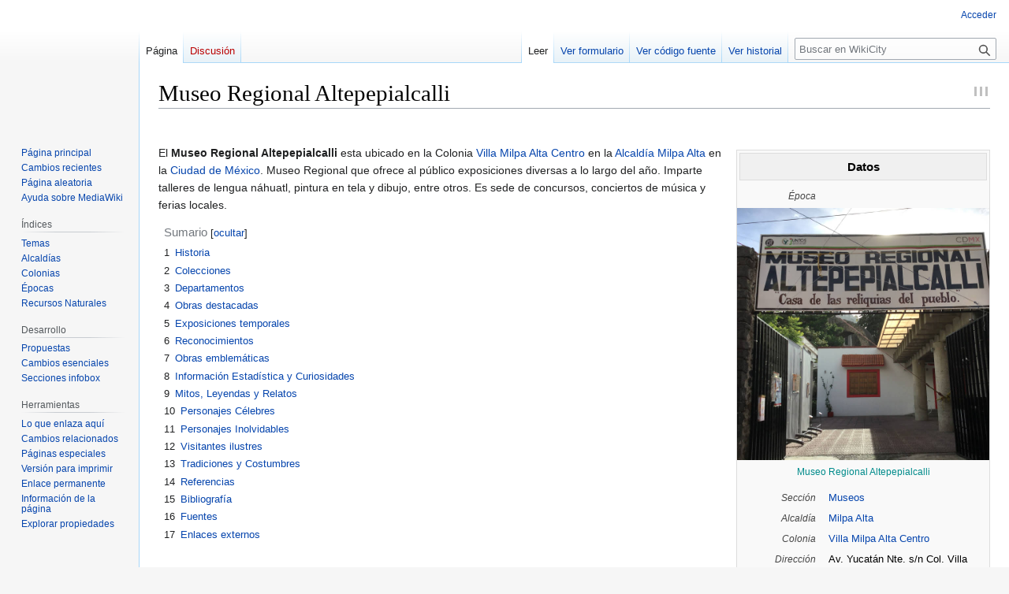

--- FILE ---
content_type: text/html; charset=UTF-8
request_url: https://www.wikicity.com/Museo_Regional_Altepepialcalli
body_size: 41859
content:
<!DOCTYPE html>
<html class="client-nojs" lang="es" dir="ltr">
<head>
<meta charset="UTF-8"/>
<title>Museo Regional Altepepialcalli - WikiCity</title>
<script>document.documentElement.className="client-js";RLCONF={"wgBreakFrames":false,"wgSeparatorTransformTable":[",\t."," \t,"],"wgDigitTransformTable":["",""],"wgDefaultDateFormat":"dmy","wgMonthNames":["","enero","febrero","marzo","abril","mayo","junio","julio","agosto","septiembre","octubre","noviembre","diciembre"],"wgRequestId":"a9ea6ffad6052c23c2182801","wgCSPNonce":false,"wgCanonicalNamespace":"","wgCanonicalSpecialPageName":false,"wgNamespaceNumber":0,"wgPageName":"Museo_Regional_Altepepialcalli","wgTitle":"Museo Regional Altepepialcalli","wgCurRevisionId":57561,"wgRevisionId":57561,"wgArticleId":2439,"wgIsArticle":true,"wgIsRedirect":false,"wgAction":"view","wgUserName":null,"wgUserGroups":["*"],"wgCategories":["Museos","Alcaldía Milpa Alta","Colonia Villa Milpa Alta Centro"],"wgPageContentLanguage":"es","wgPageContentModel":"wikitext","wgRelevantPageName":"Museo_Regional_Altepepialcalli","wgRelevantArticleId":2439,"wgIsProbablyEditable":false,"wgRelevantPageIsProbablyEditable":
false,"wgRestrictionEdit":[],"wgRestrictionMove":[],"wgPageFormsTargetName":null,"wgPageFormsAutocompleteValues":[],"wgPageFormsAutocompleteOnAllChars":false,"wgPageFormsFieldProperties":[],"wgPageFormsCargoFields":[],"wgPageFormsDependentFields":[],"wgPageFormsCalendarValues":[],"wgPageFormsCalendarParams":[],"wgPageFormsCalendarHTML":null,"wgPageFormsGridValues":[],"wgPageFormsGridParams":[],"wgPageFormsContLangYes":null,"wgPageFormsContLangNo":null,"wgPageFormsContLangMonths":[],"wgPageFormsHeightForMinimizingInstances":800,"wgPageFormsShowOnSelect":[],"wgPageFormsScriptPath":"/w/extensions/PageForms","edgValues":null,"wgPageFormsEDSettings":null,"wgAmericanDates":false,"wgVisualEditor":{"pageLanguageCode":"es","pageLanguageDir":"ltr","pageVariantFallbacks":"es"},"srfFilteredConfig":null,"egMapsScriptPath":"/w/extensions/Maps/","egMapsDebugJS":false,"egMapsAvailableServices":["leaflet","googlemaps3"],"egMapsLeafletLayersApiKeys":{"MapBox":"","MapQuestOpen":"","Thunderforest":"",
"GeoportailFrance":""},"wgVector2022PreviewPages":[],"wgMediaViewerOnClick":true,"wgMediaViewerEnabledByDefault":true,"wgEditSubmitButtonLabelPublish":false};RLSTATE={"site.styles":"ready","user.styles":"ready","user":"ready","user.options":"loading","ext.cite.styles":"ready","skins.vector.styles.legacy":"ready","ext.visualEditor.desktopArticleTarget.noscript":"ready","ext.smw.style":"ready","ext.smw.tooltip.styles":"ready","ext.srf.styles":"ready"};RLPAGEMODULES=["ext.smw.style","ext.smw.tooltips","ext.cite.ux-enhancements","smw.entityexaminer","site","mediawiki.page.ready","mediawiki.toc","skins.vector.legacy.js","mmv.head","mmv.bootstrap.autostart","ext.visualEditor.desktopArticleTarget.init","ext.visualEditor.targetLoader"];</script>
<script>(RLQ=window.RLQ||[]).push(function(){mw.loader.implement("user.options@12s5i",function($,jQuery,require,module){mw.user.tokens.set({"patrolToken":"+\\","watchToken":"+\\","csrfToken":"+\\"});});});</script>
<link rel="stylesheet" href="/w/load.php?lang=es&amp;modules=ext.cite.styles%7Cext.smw.style%7Cext.smw.tooltip.styles%7Cext.srf.styles%7Cext.visualEditor.desktopArticleTarget.noscript%7Cskins.vector.styles.legacy&amp;only=styles&amp;skin=vector"/>
<script async="" src="/w/load.php?lang=es&amp;modules=startup&amp;only=scripts&amp;raw=1&amp;skin=vector"></script>
<style>#mw-indicator-mw-helplink {display:none;}</style>
<meta name="ResourceLoaderDynamicStyles" content=""/>
<link rel="stylesheet" href="/w/load.php?lang=es&amp;modules=site.styles&amp;only=styles&amp;skin=vector"/>
<meta name="generator" content="MediaWiki 1.39.11"/>
<meta name="format-detection" content="telephone=no"/>
<meta name="twitter:card" content="summary_large_image"/>
<meta name="viewport" content="width=1000"/>
<link rel="alternate" type="application/rdf+xml" title="Museo Regional Altepepialcalli" href="/w/index.php?title=Especial:ExportRDF/Museo_Regional_Altepepialcalli&amp;xmlmime=rdf"/>
<link rel="icon" href="/w/favicon.png"/>
<link rel="search" type="application/opensearchdescription+xml" href="/w/opensearch_desc.php" title="WikiCity (es)"/>
<link rel="EditURI" type="application/rsd+xml" href="https://www.wikicity.com/w/api.php?action=rsd"/>
<meta name="google-site-verification" content="uUJFdhL304XuUrw7CuWHWx7FCSonWX--vV-TkqBqHT0" />
<meta property="og:title" content="Museo Regional Altepepialcalli"/>
<meta property="og:site_name" content="WikiCity"/>
<meta property="og:url" content="https://www.wikicity.com/Museo_Regional_Altepepialcalli"/>
<meta property="og:image" content="https://www.wikicity.com/w/logo.png"/>
<meta property="article:modified_time" content="2020-05-19T15:05:44Z"/>
<meta property="article:published_time" content="2020-05-19T15:05:44Z"/>
<script type="application/ld+json">{"@context":"http:\/\/schema.org","@type":"Article","name":"Museo Regional Altepepialcalli - WikiCity","headline":"Museo Regional Altepepialcalli - WikiCity","mainEntityOfPage":"Museo Regional Altepepialcalli","identifier":"https:\/\/www.wikicity.com\/Museo_Regional_Altepepialcalli","url":"https:\/\/www.wikicity.com\/Museo_Regional_Altepepialcalli","dateModified":"2020-05-19T15:05:44Z","datePublished":"2020-05-19T15:05:44Z","image":{"@type":"ImageObject","url":"https:\/\/www.wikicity.com\/w\/logo.png"},"author":{"@type":"Organization","name":"WikiCity","url":"https:\/\/www.wikicity.com","logo":{"@type":"ImageObject","url":"https:\/\/www.wikicity.com\/w\/logo.png","caption":"WikiCity"}},"publisher":{"@type":"Organization","name":"WikiCity","url":"https:\/\/www.wikicity.com","logo":{"@type":"ImageObject","url":"https:\/\/www.wikicity.com\/w\/logo.png","caption":"WikiCity"}},"potentialAction":{"@type":"SearchAction","target":"https:\/\/www.wikicity.com\/w\/index.php?title=Especial:Search&search={search_term}","query-input":"required name=search_term"}}</script>
</head>
<body class="mediawiki ltr sitedir-ltr mw-hide-empty-elt ns-0 ns-subject page-Museo_Regional_Altepepialcalli rootpage-Museo_Regional_Altepepialcalli skin-vector action-view skin-vector-legacy vector-feature-language-in-header-enabled vector-feature-language-in-main-page-header-disabled vector-feature-language-alert-in-sidebar-disabled vector-feature-sticky-header-disabled vector-feature-sticky-header-edit-disabled vector-feature-table-of-contents-disabled vector-feature-visual-enhancement-next-disabled"><div id="mw-page-base" class="noprint"></div>
<div id="mw-head-base" class="noprint"></div>
<div id="content" class="mw-body" role="main">
	<a id="top"></a>
	<div id="siteNotice"></div>
	<div class="mw-indicators">
	<div id="mw-indicator-smw-entity-examiner" class="mw-indicator"><div class="smw-entity-examiner smw-indicator-vertical-bar-loader" data-subject="Museo_Regional_Altepepialcalli#0##" data-dir="ltr" data-uselang="" title="Running an examiner in the background"></div></div>
	</div>
	<h1 id="firstHeading" class="firstHeading mw-first-heading">Museo Regional Altepepialcalli</h1>
	<div id="bodyContent" class="vector-body">
		<div id="siteSub" class="noprint">De WikiCity</div>
		<div id="contentSub"></div>
		<div id="contentSub2"></div>
		
		<div id="jump-to-nav"></div>
		<a class="mw-jump-link" href="#mw-head">Ir a la navegación</a>
		<a class="mw-jump-link" href="#searchInput">Ir a la búsqueda</a>
		<div id="mw-content-text" class="mw-body-content mw-content-ltr" lang="es" dir="ltr"><div class="mw-parser-output"><div class="mw-parser-output"><p><br></p><div class="infobox">
<div class="infobox-header">
<p>Datos
</p>
</div>
<div style="display:table;">
<div style="display:table-row">
<div style="display:table-cell">Época</div>
<div style="display:table-cell"></div>
</div>
</div>
<div class="infobox-image">
<p><a href="/Archivo:Milpa_Alta_Museo_.jpg" class="image" title="Museo Regional Altepepialcalli"><img alt="Museo Regional Altepepialcalli" src="/w/images/f/f6/Milpa_Alta_Museo_.jpg" decoding="async" width="768" height="768" class="img-responsive center-block" data-file-width="768" data-file-height="768"></a>
</p>
</div>
<div class="infobox-image-caption">
<p>Museo Regional Altepepialcalli
</p>
</div>
<div style="display:table;">
<div style="display:table-row">
<div style="display:table-cell">Sección</div>
<div style="display:table-cell"><a href="/Categor%C3%ADa:Museos" title="Categoría:Museos">Museos</a></div>
</div>
<div style="display:table-row">
<div style="display:table-cell">Alcaldía</div>
<div style="display:table-cell"><a href="/Categor%C3%ADa:Alcald%C3%ADa_Milpa_Alta" title="Categoría:Alcaldía Milpa Alta">Milpa Alta</a></div>
</div>
<div style="display:table-row">
<div style="display:table-cell">Colonia</div>
<div style="display:table-cell"><a href="/Categor%C3%ADa:Colonia_Villa_Milpa_Alta_Centro" title="Categoría:Colonia Villa Milpa Alta Centro">Villa Milpa Alta Centro</a></div>
</div>
<div style="display:table-row">
<div style="display:table-cell">Dirección</div>
<div style="display:table-cell">Av. Yucatán Nte. s/n Col. Villa Milpa Alta CP 12000 Villa Milpa Alta, Milpa Alta, Ciudad de México</div>
</div>
</div>
<div style="margin-top:1em">
</div>
<div style="display:table">
<div style="display:table-row">
<div style="display:table-cell">Coordenadas</div>
<div style="display:table-cell;font-size:.9em">Geocoding failed (<a href="/Ayuda:Geocoding_failed" title="Ayuda:Geocoding failed">porqué?</a>) </div>
</div>
</div>
</div>
<p>El <b>Museo Regional Altepepialcalli</b> esta ubicado en la Colonia <a href="/Categor%C3%ADa:Colonia_Villa_Milpa_Alta_Centro" title="Categoría:Colonia Villa Milpa Alta Centro">Villa Milpa Alta Centro</a> en la <a href="/Alcald%C3%ADa_Milpa_Alta" title="Alcaldía Milpa Alta">Alcaldía Milpa Alta</a> en la <a href="/Ciudad_de_M%C3%A9xico" title="Ciudad de México">Ciudad de México</a>. Museo Regional que ofrece al público exposiciones diversas a lo largo del año. Imparte talleres de lengua náhuatl, pintura en tela y dibujo, entre otros. Es sede de concursos, conciertos de música y ferias locales.
</p>
<div id="toc" class="toc" role="navigation" aria-labelledby="mw-toc-heading"><input type="checkbox" role="button" id="toctogglecheckbox" class="toctogglecheckbox" style="display:none"><div class="toctitle" lang="es" dir="ltr"><h2 id="mw-toc-heading">Sumario</h2><span class="toctogglespan"><label class="toctogglelabel" for="toctogglecheckbox"></label></span></div>
<ul>
<li class="toclevel-1 tocsection-1"><a href="#Historia"><span class="tocnumber">1</span> <span class="toctext">Historia</span></a></li>
<li class="toclevel-1 tocsection-2"><a href="#Colecciones"><span class="tocnumber">2</span> <span class="toctext">Colecciones</span></a></li>
<li class="toclevel-1 tocsection-3"><a href="#Departamentos"><span class="tocnumber">3</span> <span class="toctext">Departamentos</span></a></li>
<li class="toclevel-1 tocsection-4"><a href="#Obras_destacadas"><span class="tocnumber">4</span> <span class="toctext">Obras destacadas</span></a></li>
<li class="toclevel-1 tocsection-5"><a href="#Exposiciones_temporales"><span class="tocnumber">5</span> <span class="toctext">Exposiciones temporales</span></a></li>
<li class="toclevel-1 tocsection-6"><a href="#Reconocimientos"><span class="tocnumber">6</span> <span class="toctext">Reconocimientos</span></a></li>
<li class="toclevel-1 tocsection-7"><a href="#Obras_emblem%C3%A1ticas"><span class="tocnumber">7</span> <span class="toctext">Obras emblemáticas</span></a></li>
<li class="toclevel-1 tocsection-8"><a href="#Informaci%C3%B3n_Estad%C3%ADstica_y_Curiosidades"><span class="tocnumber">8</span> <span class="toctext">Información Estadística y Curiosidades</span></a></li>
<li class="toclevel-1 tocsection-9"><a href="#Mitos,_Leyendas_y_Relatos"><span class="tocnumber">9</span> <span class="toctext">Mitos, Leyendas y Relatos</span></a></li>
<li class="toclevel-1 tocsection-10"><a href="#Personajes_C%C3%A9lebres"><span class="tocnumber">10</span> <span class="toctext">Personajes Célebres</span></a></li>
<li class="toclevel-1 tocsection-11"><a href="#Personajes_Inolvidables"><span class="tocnumber">11</span> <span class="toctext">Personajes Inolvidables</span></a></li>
<li class="toclevel-1 tocsection-12"><a href="#Visitantes_ilustres"><span class="tocnumber">12</span> <span class="toctext">Visitantes ilustres</span></a></li>
<li class="toclevel-1 tocsection-13"><a href="#Tradiciones_y_Costumbres"><span class="tocnumber">13</span> <span class="toctext">Tradiciones y Costumbres</span></a></li>
<li class="toclevel-1 tocsection-14"><a href="#Referencias"><span class="tocnumber">14</span> <span class="toctext">Referencias</span></a></li>
<li class="toclevel-1 tocsection-15"><a href="#Bibliograf%C3%ADa"><span class="tocnumber">15</span> <span class="toctext">Bibliografía</span></a></li>
<li class="toclevel-1 tocsection-16"><a href="#Fuentes"><span class="tocnumber">16</span> <span class="toctext">Fuentes</span></a></li>
<li class="toclevel-1 tocsection-17"><a href="#Enlaces_externos"><span class="tocnumber">17</span> <span class="toctext">Enlaces externos</span></a></li>
</ul>
</div>

<h2><span class="mw-headline" id="Historia">Historia</span><span class="mw-editsection"><span class="mw-editsection-bracket">[</span><a href="/w/index.php?title=Museo_Regional_Altepepialcalli&amp;veaction=edit&amp;section=1" class="mw-editsection-visualeditor" title="Editar sección: Historia">editar</a><span class="mw-editsection-divider"> | </span><a href="/w/index.php?title=Museo_Regional_Altepepialcalli&amp;action=edit&amp;section=1" title="Editar sección: Historia">editar código</a><span class="mw-editsection-bracket">]</span></span></h2>
<div class="thumb tleft"><div class="thumbinner" style="width:237px;"><a href="/Archivo:Museo_Regional_Altepepialcalli.jpg" class="image"><img alt="" src="/w/images/thumb/c/ca/Museo_Regional_Altepepialcalli.jpg/235px-Museo_Regional_Altepepialcalli.jpg" decoding="async" width="235" height="235" class="thumbimage" srcset="/w/images/thumb/c/ca/Museo_Regional_Altepepialcalli.jpg/353px-Museo_Regional_Altepepialcalli.jpg 1.5x, /w/images/thumb/c/ca/Museo_Regional_Altepepialcalli.jpg/470px-Museo_Regional_Altepepialcalli.jpg 2x" data-file-width="600" data-file-height="600"></a>  <div class="thumbcaption"><div class="magnify"><a href="/Archivo:Museo_Regional_Altepepialcalli.jpg" class="internal" title="Aumentar"></a></div>Museo Regional Altepepialcalli</div></div></div>
<p>Fecha de Fundación: 4 de mayo de 1996.
</p><p>El significado del museo refleja su importancia para la comunidad en su nombre, “<i>casa de las reliquias del pueblo</i>”. Esto responde a la importancia de la lengua náhuatl en la localidad, pues continua siendo un elemento social cultural y lingüístico que ha resistido a la imposición del español. La lengua náhuatl es un elemento fundamental para comprender la cultura y la sociedad del lugar. El significado y la resistencia de la lengua náhuatl en la población ha ido debilitándose y deteriorándose a través del paso del tiempo. Su uso es menos frecuente. El significado y la importancia de ser una casa en la que habitan los recursos culturales y sociales de la comunidad son de relevancia, pues es un suelo seguro en el cual se mantienen estos recursos vivos ante la amenaza de pérdida a la que se encuentran. 
</p><p>Su ubicación tiene un papel importante en la demarcación pues se encuentra dentro del primer cuadro del centro de la Alcaldía, atrás de la Parroquia de la Asunción y enfrente del mercado. Lo cual le brinda la oportunidad de relacionarse con diversos sectores y temas culturales de la población. Su ubicación le brinda la capacidad de ser un hogar de la cultura inmaterial de la localidad pues la posibilidad de mantenerse en contacto y relacionarse con otros lugares emblemáticos de la cultura local es muy cercana espacialmente y simbólicamente pues la cultura implicada se encuentra sumamente correlacionada y ligada.<sup id="cite_ref-1" class="reference"><a href="#cite_note-1">[1]</a></sup>
</p>
<h2><span class="mw-headline" id="Colecciones">Colecciones</span><span class="mw-editsection"><span class="mw-editsection-bracket">[</span><a href="/w/index.php?title=Museo_Regional_Altepepialcalli&amp;veaction=edit&amp;section=2" class="mw-editsection-visualeditor" title="Editar sección: Colecciones">editar</a><span class="mw-editsection-divider"> | </span><a href="/w/index.php?title=Museo_Regional_Altepepialcalli&amp;action=edit&amp;section=2" title="Editar sección: Colecciones">editar código</a><span class="mw-editsection-bracket">]</span></span></h2>
<p>Es un espacio de 400 metros cuadrados donde se exhiben 60 pinturas, que descansan en las paredes de este espacio cultural, donde niños y jóvenes creadores exhiben sus cuadros, en la que a través de su arte, expresan sus ideas, dándole vida a los cuadros de pintura al óleo o acrílico.<sup id="cite_ref-:0_2-0" class="reference"><a href="#cite_note-:0-2">[2]</a></sup>
</p>
<h2><span class="mw-headline" id="Departamentos">Departamentos</span><span class="mw-editsection"><span class="mw-editsection-bracket">[</span><a href="/w/index.php?title=Museo_Regional_Altepepialcalli&amp;veaction=edit&amp;section=3" class="mw-editsection-visualeditor" title="Editar sección: Departamentos">editar</a><span class="mw-editsection-divider"> | </span><a href="/w/index.php?title=Museo_Regional_Altepepialcalli&amp;action=edit&amp;section=3" title="Editar sección: Departamentos">editar código</a><span class="mw-editsection-bracket">]</span></span></h2>
<h2><span class="mw-headline" id="Obras_destacadas">Obras destacadas</span><span class="mw-editsection"><span class="mw-editsection-bracket">[</span><a href="/w/index.php?title=Museo_Regional_Altepepialcalli&amp;veaction=edit&amp;section=4" class="mw-editsection-visualeditor" title="Editar sección: Obras destacadas">editar</a><span class="mw-editsection-divider"> | </span><a href="/w/index.php?title=Museo_Regional_Altepepialcalli&amp;action=edit&amp;section=4" title="Editar sección: Obras destacadas">editar código</a><span class="mw-editsection-bracket">]</span></span></h2>
<h2><span class="mw-headline" id="Exposiciones_temporales">Exposiciones temporales</span><span class="mw-editsection"><span class="mw-editsection-bracket">[</span><a href="/w/index.php?title=Museo_Regional_Altepepialcalli&amp;veaction=edit&amp;section=5" class="mw-editsection-visualeditor" title="Editar sección: Exposiciones temporales">editar</a><span class="mw-editsection-divider"> | </span><a href="/w/index.php?title=Museo_Regional_Altepepialcalli&amp;action=edit&amp;section=5" title="Editar sección: Exposiciones temporales">editar código</a><span class="mw-editsection-bracket">]</span></span></h2>
<p>El museo posee un pequeño espacio para exhibir la cultura popular de la región, su historia, costumbres, tradiciones y muestras temporales de jóvenes creadores con temas históricos e identidad local, además se imparten talleres de lengua náhuatl, posee una colección de fotografías y libros de historia sobre la alcaldía.<sup id="cite_ref-:0_2-1" class="reference"><a href="#cite_note-:0-2">[2]</a></sup>
</p>
<h2><span class="mw-headline" id="Reconocimientos">Reconocimientos</span><span class="mw-editsection"><span class="mw-editsection-bracket">[</span><a href="/w/index.php?title=Museo_Regional_Altepepialcalli&amp;veaction=edit&amp;section=6" class="mw-editsection-visualeditor" title="Editar sección: Reconocimientos">editar</a><span class="mw-editsection-divider"> | </span><a href="/w/index.php?title=Museo_Regional_Altepepialcalli&amp;action=edit&amp;section=6" title="Editar sección: Reconocimientos">editar código</a><span class="mw-editsection-bracket">]</span></span></h2>
<h2><span id="Obras_emblem.C3.A1ticas"></span><span class="mw-headline" id="Obras_emblemáticas">Obras emblemáticas</span><span class="mw-editsection"><span class="mw-editsection-bracket">[</span><a href="/w/index.php?title=Museo_Regional_Altepepialcalli&amp;veaction=edit&amp;section=7" class="mw-editsection-visualeditor" title="Editar sección: Obras emblemáticas">editar</a><span class="mw-editsection-divider"> | </span><a href="/w/index.php?title=Museo_Regional_Altepepialcalli&amp;action=edit&amp;section=7" title="Editar sección: Obras emblemáticas">editar código</a><span class="mw-editsection-bracket">]</span></span></h2>
<h2><span id="Informaci.C3.B3n_Estad.C3.ADstica_y_Curiosidades"></span><span class="mw-headline" id="Información_Estadística_y_Curiosidades">Información Estadística y Curiosidades</span><span class="mw-editsection"><span class="mw-editsection-bracket">[</span><a href="/w/index.php?title=Museo_Regional_Altepepialcalli&amp;veaction=edit&amp;section=8" class="mw-editsection-visualeditor" title="Editar sección: Información Estadística y Curiosidades">editar</a><span class="mw-editsection-divider"> | </span><a href="/w/index.php?title=Museo_Regional_Altepepialcalli&amp;action=edit&amp;section=8" title="Editar sección: Información Estadística y Curiosidades">editar código</a><span class="mw-editsection-bracket">]</span></span></h2>
<p>El museo ofrece al público exposiciones diversas a lo largo del año:
</p>
<ul><li>Imparte talleres de lengua náhuatl</li>
<li>Pintura en tela y dibujo</li>
<li>Concursos</li>
<li>Conciertos de música y</li>
<li>Ferias locales.</li></ul>
<p>Además cuenta con un acervo histórico de las 12 comunidades y testimonios como el baño de temazcal o el canto a los muertos, entre otros. Este museo cuenta con una superficie total de mil metros cuadrados.<sup id="cite_ref-:0_2-2" class="reference"><a href="#cite_note-:0-2">[2]</a></sup>
</p>
<h2><span id="Mitos.2C_Leyendas_y_Relatos"></span><span class="mw-headline" id="Mitos,_Leyendas_y_Relatos">Mitos, Leyendas y Relatos</span><span class="mw-editsection"><span class="mw-editsection-bracket">[</span><a href="/w/index.php?title=Museo_Regional_Altepepialcalli&amp;veaction=edit&amp;section=9" class="mw-editsection-visualeditor" title="Editar sección: Mitos, Leyendas y Relatos">editar</a><span class="mw-editsection-divider"> | </span><a href="/w/index.php?title=Museo_Regional_Altepepialcalli&amp;action=edit&amp;section=9" title="Editar sección: Mitos, Leyendas y Relatos">editar código</a><span class="mw-editsection-bracket">]</span></span></h2>
<h2><span id="Personajes_C.C3.A9lebres"></span><span class="mw-headline" id="Personajes_Célebres">Personajes Célebres</span><span class="mw-editsection"><span class="mw-editsection-bracket">[</span><a href="/w/index.php?title=Museo_Regional_Altepepialcalli&amp;veaction=edit&amp;section=10" class="mw-editsection-visualeditor" title="Editar sección: Personajes Célebres">editar</a><span class="mw-editsection-divider"> | </span><a href="/w/index.php?title=Museo_Regional_Altepepialcalli&amp;action=edit&amp;section=10" title="Editar sección: Personajes Célebres">editar código</a><span class="mw-editsection-bracket">]</span></span></h2>
<h2><span class="mw-headline" id="Personajes_Inolvidables">Personajes Inolvidables</span><span class="mw-editsection"><span class="mw-editsection-bracket">[</span><a href="/w/index.php?title=Museo_Regional_Altepepialcalli&amp;veaction=edit&amp;section=11" class="mw-editsection-visualeditor" title="Editar sección: Personajes Inolvidables">editar</a><span class="mw-editsection-divider"> | </span><a href="/w/index.php?title=Museo_Regional_Altepepialcalli&amp;action=edit&amp;section=11" title="Editar sección: Personajes Inolvidables">editar código</a><span class="mw-editsection-bracket">]</span></span></h2>
<h2><span class="mw-headline" id="Visitantes_ilustres">Visitantes ilustres</span><span class="mw-editsection"><span class="mw-editsection-bracket">[</span><a href="/w/index.php?title=Museo_Regional_Altepepialcalli&amp;veaction=edit&amp;section=12" class="mw-editsection-visualeditor" title="Editar sección: Visitantes ilustres">editar</a><span class="mw-editsection-divider"> | </span><a href="/w/index.php?title=Museo_Regional_Altepepialcalli&amp;action=edit&amp;section=12" title="Editar sección: Visitantes ilustres">editar código</a><span class="mw-editsection-bracket">]</span></span></h2>
<h2><span class="mw-headline" id="Tradiciones_y_Costumbres">Tradiciones y Costumbres</span><span class="mw-editsection"><span class="mw-editsection-bracket">[</span><a href="/w/index.php?title=Museo_Regional_Altepepialcalli&amp;veaction=edit&amp;section=13" class="mw-editsection-visualeditor" title="Editar sección: Tradiciones y Costumbres">editar</a><span class="mw-editsection-divider"> | </span><a href="/w/index.php?title=Museo_Regional_Altepepialcalli&amp;action=edit&amp;section=13" title="Editar sección: Tradiciones y Costumbres">editar código</a><span class="mw-editsection-bracket">]</span></span></h2>
<h2><span class="mw-headline" id="Referencias">Referencias</span><span class="mw-editsection"><span class="mw-editsection-bracket">[</span><a href="/w/index.php?title=Museo_Regional_Altepepialcalli&amp;veaction=edit&amp;section=14" class="mw-editsection-visualeditor" title="Editar sección: Referencias">editar</a><span class="mw-editsection-divider"> | </span><a href="/w/index.php?title=Museo_Regional_Altepepialcalli&amp;action=edit&amp;section=14" title="Editar sección: Referencias">editar código</a><span class="mw-editsection-bracket">]</span></span></h2>
<h2><span id="Bibliograf.C3.ADa"></span><span class="mw-headline" id="Bibliografía">Bibliografía</span><span class="mw-editsection"><span class="mw-editsection-bracket">[</span><a href="/w/index.php?title=Museo_Regional_Altepepialcalli&amp;veaction=edit&amp;section=15" class="mw-editsection-visualeditor" title="Editar sección: Bibliografía">editar</a><span class="mw-editsection-divider"> | </span><a href="/w/index.php?title=Museo_Regional_Altepepialcalli&amp;action=edit&amp;section=15" title="Editar sección: Bibliografía">editar código</a><span class="mw-editsection-bracket">]</span></span></h2>
<h2><span class="mw-headline" id="Fuentes">Fuentes</span><span class="mw-editsection"><span class="mw-editsection-bracket">[</span><a href="/w/index.php?title=Museo_Regional_Altepepialcalli&amp;veaction=edit&amp;section=16" class="mw-editsection-visualeditor" title="Editar sección: Fuentes">editar</a><span class="mw-editsection-divider"> | </span><a href="/w/index.php?title=Museo_Regional_Altepepialcalli&amp;action=edit&amp;section=16" title="Editar sección: Fuentes">editar código</a><span class="mw-editsection-bracket">]</span></span></h2>
<h2><span class="mw-headline" id="Enlaces_externos">Enlaces externos</span><span class="mw-editsection"><span class="mw-editsection-bracket">[</span><a href="/w/index.php?title=Museo_Regional_Altepepialcalli&amp;veaction=edit&amp;section=17" class="mw-editsection-visualeditor" title="Editar sección: Enlaces externos">editar</a><span class="mw-editsection-divider"> | </span><a href="/w/index.php?title=Museo_Regional_Altepepialcalli&amp;action=edit&amp;section=17" title="Editar sección: Enlaces externos">editar código</a><span class="mw-editsection-bracket">]</span></span></h2>
<div class="mw-references-wrap"><ol class="references">
<li id="cite_note-1"><span class="mw-cite-backlink"><a href="#cite_ref-1">↑</a></span> <span class="reference-text">Consultado en: http://ru.ffyl.unam.mx/bitstream/handle/10391/4069/6._Perla_Quiroz.pdf?sequence=6&amp;isAllowed=y , 19/05/20.</span>
</li>
<li id="cite_note-:0-2"><span class="mw-cite-backlink">↑ <sup><a href="#cite_ref-:0_2-0">2,0</a></sup> <sup><a href="#cite_ref-:0_2-1">2,1</a></sup> <sup><a href="#cite_ref-:0_2-2">2,2</a></sup></span> <span class="reference-text">Consultado en: http://www.urbepolitica.com/?id=nota&amp;seccion=delegaciones&amp;ide=1848 , 19/05/20.</span>
</li>
</ol></div></div>
<!-- 
NewPP limit report
Cached time: 20260113101231
Cache expiry: 86400
Reduced expiry: false
Complications: [show‐toc]
[SMW] In‐text annotation parser time: 0.001 seconds
CPU time usage: 0.070 seconds
Real time usage: 0.984 seconds
Preprocessor visited node count: 276/1000000
Post‐expand include size: 4771/2097152 bytes
Template argument size: 949/2097152 bytes
Highest expansion depth: 10/100
Expensive parser function count: 0/100
Unstrip recursion depth: 0/20
Unstrip post‐expand size: 1083/5000000 bytes
-->
<!--
Transclusion expansion time report (%,ms,calls,template)
100.00%  943.110      1 Plantilla:Datos_de_la_página
100.00%  943.110      1 -total
-->

<!-- Saved in parser cache with key mediawiki:pcache:idhash:2439-0!dateformat=default and timestamp 20260113101230 and revision id 57561.
 -->
</div>
<div class="printfooter" data-nosnippet="">Obtenido de «<a dir="ltr" href="https://www.wikicity.com/w/index.php?title=Museo_Regional_Altepepialcalli&amp;oldid=57561">https://www.wikicity.com/w/index.php?title=Museo_Regional_Altepepialcalli&amp;oldid=57561</a>»</div></div>
		<div id="catlinks" class="catlinks" data-mw="interface"><div id="mw-normal-catlinks" class="mw-normal-catlinks"><a href="/Especial:Categor%C3%ADas" title="Especial:Categorías">Categorías</a>: <ul><li><a href="/Categor%C3%ADa:Museos" title="Categoría:Museos">Museos</a></li><li><a href="/Categor%C3%ADa:Alcald%C3%ADa_Milpa_Alta" title="Categoría:Alcaldía Milpa Alta">Alcaldía Milpa Alta</a></li><li><a href="/Categor%C3%ADa:Colonia_Villa_Milpa_Alta_Centro" title="Categoría:Colonia Villa Milpa Alta Centro">Colonia Villa Milpa Alta Centro</a></li></ul></div></div>
	</div>
</div>

<div id="mw-navigation">
	<h2>Menú de navegación</h2>
	<div id="mw-head">
		

<nav id="p-personal" class="vector-menu mw-portlet mw-portlet-personal vector-user-menu-legacy" aria-labelledby="p-personal-label" role="navigation"  >
	<h3
		id="p-personal-label"
		
		class="vector-menu-heading "
	>
		<span class="vector-menu-heading-label">Herramientas personales</span>
	</h3>
	<div class="vector-menu-content">
		
		<ul class="vector-menu-content-list"><li id="pt-login" class="mw-list-item"><a href="/w/index.php?title=Especial:Entrar&amp;returnto=Museo+Regional+Altepepialcalli" title="Te recomendamos iniciar sesión, aunque no es obligatorio [o]" accesskey="o"><span>Acceder</span></a></li></ul>
		
	</div>
</nav>

		<div id="left-navigation">
			

<nav id="p-namespaces" class="vector-menu mw-portlet mw-portlet-namespaces vector-menu-tabs vector-menu-tabs-legacy" aria-labelledby="p-namespaces-label" role="navigation"  >
	<h3
		id="p-namespaces-label"
		
		class="vector-menu-heading "
	>
		<span class="vector-menu-heading-label">Espacios de nombres</span>
	</h3>
	<div class="vector-menu-content">
		
		<ul class="vector-menu-content-list"><li id="ca-nstab-main" class="selected mw-list-item"><a href="/Museo_Regional_Altepepialcalli" title="Ver la página de contenido [c]" accesskey="c"><span>Página</span></a></li><li id="ca-talk" class="new mw-list-item"><a href="/w/index.php?title=Discusi%C3%B3n:Museo_Regional_Altepepialcalli&amp;action=edit&amp;redlink=1" rel="discussion" title="Discusión acerca de la página (la página no existe) [t]" accesskey="t"><span>Discusión</span></a></li></ul>
		
	</div>
</nav>

			

<nav id="p-variants" class="vector-menu mw-portlet mw-portlet-variants emptyPortlet vector-menu-dropdown" aria-labelledby="p-variants-label" role="navigation"  >
	<input type="checkbox"
		id="p-variants-checkbox"
		role="button"
		aria-haspopup="true"
		data-event-name="ui.dropdown-p-variants"
		class="vector-menu-checkbox"
		aria-labelledby="p-variants-label"
	/>
	<label
		id="p-variants-label"
		 aria-label="Cambiar variante de idioma"
		class="vector-menu-heading "
	>
		<span class="vector-menu-heading-label">español</span>
	</label>
	<div class="vector-menu-content">
		
		<ul class="vector-menu-content-list"></ul>
		
	</div>
</nav>

		</div>
		<div id="right-navigation">
			

<nav id="p-views" class="vector-menu mw-portlet mw-portlet-views vector-menu-tabs vector-menu-tabs-legacy" aria-labelledby="p-views-label" role="navigation"  >
	<h3
		id="p-views-label"
		
		class="vector-menu-heading "
	>
		<span class="vector-menu-heading-label">Vistas</span>
	</h3>
	<div class="vector-menu-content">
		
		<ul class="vector-menu-content-list"><li id="ca-view" class="selected mw-list-item"><a href="/Museo_Regional_Altepepialcalli"><span>Leer</span></a></li><li id="ca-formedit" class="mw-list-item"><a href="/w/index.php?title=Museo_Regional_Altepepialcalli&amp;action=formedit" title="Editar esta página con un formulario [&amp;]" accesskey="&amp;"><span>Ver formulario</span></a></li><li id="ca-viewsource" class="mw-list-item"><a href="/w/index.php?title=Museo_Regional_Altepepialcalli&amp;action=edit" title="Esta página está protegida.&#10;Puedes ver su código fuente [e]" accesskey="e"><span>Ver código fuente</span></a></li><li id="ca-history" class="mw-list-item"><a href="/w/index.php?title=Museo_Regional_Altepepialcalli&amp;action=history" title="Versiones anteriores de esta página [h]" accesskey="h"><span>Ver historial</span></a></li></ul>
		
	</div>
</nav>

			

<nav id="p-cactions" class="vector-menu mw-portlet mw-portlet-cactions emptyPortlet vector-menu-dropdown" aria-labelledby="p-cactions-label" role="navigation"  title="Más opciones" >
	<input type="checkbox"
		id="p-cactions-checkbox"
		role="button"
		aria-haspopup="true"
		data-event-name="ui.dropdown-p-cactions"
		class="vector-menu-checkbox"
		aria-labelledby="p-cactions-label"
	/>
	<label
		id="p-cactions-label"
		
		class="vector-menu-heading "
	>
		<span class="vector-menu-heading-label">Más</span>
	</label>
	<div class="vector-menu-content">
		
		<ul class="vector-menu-content-list"></ul>
		
	</div>
</nav>

			
<div id="p-search" role="search" class="vector-search-box-vue  vector-search-box-show-thumbnail vector-search-box-auto-expand-width vector-search-box">
	<div>
			<h3 >
				<label for="searchInput">Buscar</label>
			</h3>
		<form action="/w/index.php" id="searchform"
			class="vector-search-box-form">
			<div id="simpleSearch"
				class="vector-search-box-inner"
				 data-search-loc="header-navigation">
				<input class="vector-search-box-input"
					 type="search" name="search" placeholder="Buscar en WikiCity" aria-label="Buscar en WikiCity" autocapitalize="sentences" title="Buscar en WikiCity [f]" accesskey="f" id="searchInput"
				>
				<input type="hidden" name="title" value="Especial:Buscar">
				<input id="mw-searchButton"
					 class="searchButton mw-fallbackSearchButton" type="submit" name="fulltext" title="Buscar este texto en las páginas" value="Buscar">
				<input id="searchButton"
					 class="searchButton" type="submit" name="go" title="Ir a la página con este nombre exacto si existe" value="Ir">
			</div>
		</form>
	</div>
</div>

		</div>
	</div>
	

<div id="mw-panel">
	<div id="p-logo" role="banner">
		<a class="mw-wiki-logo" href="/P%C3%A1gina_principal"
			title="Visitar la página principal"></a>
	</div>
	

<nav id="p-navigation" class="vector-menu mw-portlet mw-portlet-navigation vector-menu-portal portal" aria-labelledby="p-navigation-label" role="navigation"  >
	<h3
		id="p-navigation-label"
		
		class="vector-menu-heading "
	>
		<span class="vector-menu-heading-label">Navegación</span>
	</h3>
	<div class="vector-menu-content">
		
		<ul class="vector-menu-content-list"><li id="n-mainpage-description" class="mw-list-item"><a href="/P%C3%A1gina_principal" title="Visitar la página principal [z]" accesskey="z"><span>Página principal</span></a></li><li id="n-recentchanges" class="mw-list-item"><a href="/Especial:CambiosRecientes" title="Lista de cambios recientes en la wiki [r]" accesskey="r"><span>Cambios recientes</span></a></li><li id="n-randompage" class="mw-list-item"><a href="/Especial:Aleatoria" title="Cargar una página al azar [x]" accesskey="x"><span>Página aleatoria</span></a></li><li id="n-help-mediawiki" class="mw-list-item"><a href="https://www.mediawiki.org/wiki/Special:MyLanguage/Help:Contents"><span>Ayuda sobre MediaWiki</span></a></li></ul>
		
	</div>
</nav>

	

<nav id="p-Índices" class="vector-menu mw-portlet mw-portlet-Índices vector-menu-portal portal" aria-labelledby="p-Índices-label" role="navigation"  >
	<h3
		id="p-Índices-label"
		
		class="vector-menu-heading "
	>
		<span class="vector-menu-heading-label">Índices</span>
	</h3>
	<div class="vector-menu-content">
		
		<ul class="vector-menu-content-list"><li id="n-Temas" class="mw-list-item"><a href="/Categor%C3%ADa:Temas"><span>Temas</span></a></li><li id="n-Alcaldías" class="mw-list-item"><a href="/Categor%C3%ADa:Alcald%C3%ADas_de_M%C3%A9xico"><span>Alcaldías</span></a></li><li id="n-Colonias" class="mw-list-item"><a href="/Categor%C3%ADa:Colonias_de_M%C3%A9xico"><span>Colonias</span></a></li><li id="n-Épocas" class="mw-list-item"><a href="/Categor%C3%ADa:%C3%89pocas"><span>Épocas</span></a></li><li id="n-Recursos-Naturales" class="mw-list-item"><a href="/Categor%C3%ADa:Recursos_Naturales"><span>Recursos Naturales</span></a></li></ul>
		
	</div>
</nav>


<nav id="p-Desarrollo" class="vector-menu mw-portlet mw-portlet-Desarrollo vector-menu-portal portal" aria-labelledby="p-Desarrollo-label" role="navigation"  >
	<h3
		id="p-Desarrollo-label"
		
		class="vector-menu-heading "
	>
		<span class="vector-menu-heading-label">Desarrollo</span>
	</h3>
	<div class="vector-menu-content">
		
		<ul class="vector-menu-content-list"><li id="n-Propuestas" class="mw-list-item"><a href="/WikiCity:Propuestas"><span>Propuestas</span></a></li><li id="n-Cambios-esenciales" class="mw-list-item"><a href="/WikiCity:C%C3%B3mo_controlo_las_estructuras_esenciales"><span>Cambios esenciales</span></a></li><li id="n-Secciones-infobox" class="mw-list-item"><a href="/WikiCity:C%C3%B3mo_a%C3%B1ado_secciones_arbitrarias_a_un_infobox"><span>Secciones infobox</span></a></li></ul>
		
	</div>
</nav>


<nav id="p-tb" class="vector-menu mw-portlet mw-portlet-tb vector-menu-portal portal" aria-labelledby="p-tb-label" role="navigation"  >
	<h3
		id="p-tb-label"
		
		class="vector-menu-heading "
	>
		<span class="vector-menu-heading-label">Herramientas</span>
	</h3>
	<div class="vector-menu-content">
		
		<ul class="vector-menu-content-list"><li id="t-whatlinkshere" class="mw-list-item"><a href="/Especial:LoQueEnlazaAqu%C3%AD/Museo_Regional_Altepepialcalli" title="Lista de todas las páginas de la wiki que enlazan aquí [j]" accesskey="j"><span>Lo que enlaza aquí</span></a></li><li id="t-recentchangeslinked" class="mw-list-item"><a href="/Especial:CambiosEnEnlazadas/Museo_Regional_Altepepialcalli" rel="nofollow" title="Cambios recientes en las páginas que enlazan con esta [k]" accesskey="k"><span>Cambios relacionados</span></a></li><li id="t-specialpages" class="mw-list-item"><a href="/Especial:P%C3%A1ginasEspeciales" title="Lista de todas las páginas especiales [q]" accesskey="q"><span>Páginas especiales</span></a></li><li id="t-print" class="mw-list-item"><a href="javascript:print();" rel="alternate" title="Versión imprimible de esta página [p]" accesskey="p"><span>Versión para imprimir</span></a></li><li id="t-permalink" class="mw-list-item"><a href="/w/index.php?title=Museo_Regional_Altepepialcalli&amp;oldid=57561" title="Enlace permanente a esta versión de la página"><span>Enlace permanente</span></a></li><li id="t-info" class="mw-list-item"><a href="/w/index.php?title=Museo_Regional_Altepepialcalli&amp;action=info" title="Más información sobre esta página"><span>Información de la página</span></a></li><li id="t-smwbrowselink" class="mw-list-item"><a href="/Especial:Browse/:Museo-5FRegional-5FAltepepialcalli" rel="search"><span>Explorar propiedades</span></a></li></ul>
		
	</div>
</nav>

	
</div>

</div>

<footer id="footer" class="mw-footer" role="contentinfo" >
	<ul id="footer-info">
	<li id="footer-info-lastmod"> Esta página se editó por última vez el 19 may 2020 a las 15:05.</li>
</ul>

	<ul id="footer-places">
	<li id="footer-places-privacy"><a href="/WikiCity:Pol%C3%ADtica_de_privacidad">Política de privacidad</a></li>
	<li id="footer-places-about"><a href="/WikiCity:Acerca_de">Acerca de WikiCity</a></li>
	<li id="footer-places-disclaimer"><a href="/WikiCity:Descargo_general">Descargos</a></li>
</ul>

	<ul id="footer-icons" class="noprint">
	<li id="footer-poweredbyico"><a href="https://www.mediawiki.org/"><img src="/w/resources/assets/poweredby_mediawiki_88x31.png" alt="Powered by MediaWiki" srcset="/w/resources/assets/poweredby_mediawiki_132x47.png 1.5x, /w/resources/assets/poweredby_mediawiki_176x62.png 2x" width="88" height="31" loading="lazy"/></a><a href="https://www.canasta.wiki/"><img src="/w/resources/assets/Powered-by-Canasta.png" alt="Powered by Canasta" width="88" height="31" loading="lazy"/></a><a href="https://www.semantic-mediawiki.org/wiki/Semantic_MediaWiki"><img src="/w/extensions/SemanticMediaWiki/res/smw/logo_footer.png" alt="Powered by Semantic MediaWiki" class="smw-footer" width="88" height="31" loading="lazy"/></a></li>
</ul>

</footer>

<script>(RLQ=window.RLQ||[]).push(function(){mw.config.set({"wgPageParseReport":{"smw":{"limitreport-intext-parsertime":0.001},"limitreport":{"cputime":"0.070","walltime":"0.984","ppvisitednodes":{"value":276,"limit":1000000},"postexpandincludesize":{"value":4771,"limit":2097152},"templateargumentsize":{"value":949,"limit":2097152},"expansiondepth":{"value":10,"limit":100},"expensivefunctioncount":{"value":0,"limit":100},"unstrip-depth":{"value":0,"limit":20},"unstrip-size":{"value":1083,"limit":5000000},"timingprofile":["100.00%  943.110      1 Plantilla:Datos_de_la_página","100.00%  943.110      1 -total"]},"cachereport":{"timestamp":"20260113101231","ttl":86400,"transientcontent":false}}});mw.config.set({"wgBackendResponseTime":179});});</script>
</body>
</html>